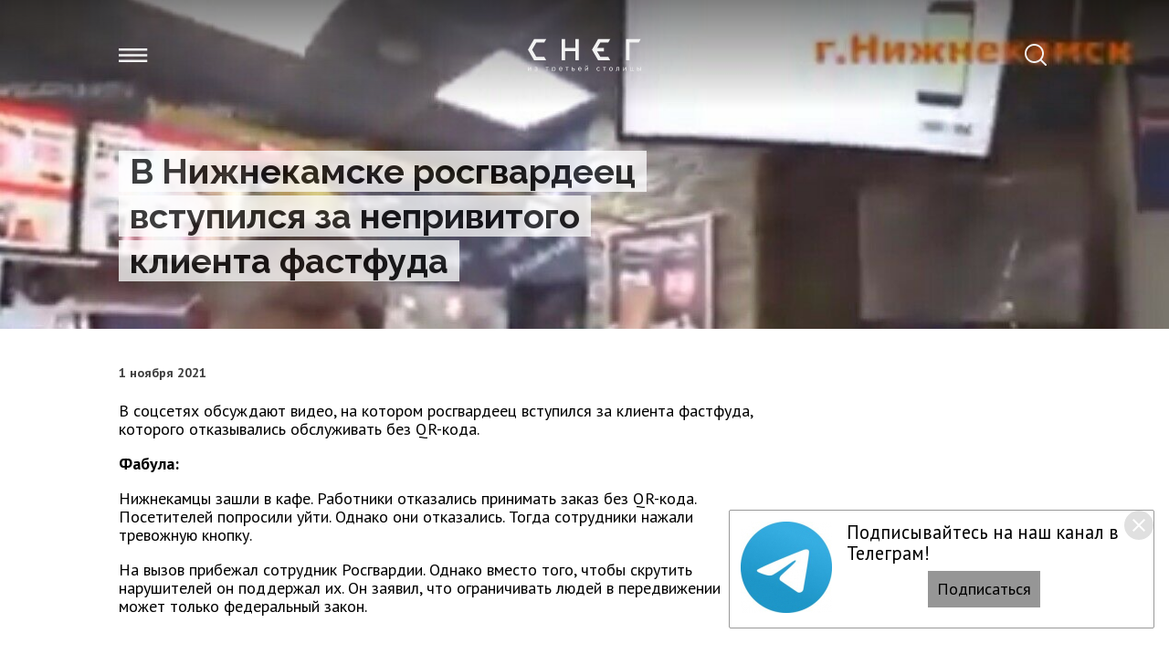

--- FILE ---
content_type: text/html; charset=UTF-8
request_url: https://sntat.ru/news/v-niznekamske-rosgvardeec-vstupilsya-za-neprivitogo-klienta-fastfuda-5833840
body_size: 7778
content:
<!DOCTYPE html>
<html lang="ru_RU" prefix="og: http://ogp.me/ns#">

  <head>

  <meta http-equiv="Content-Type" content="text/html; charset=utf-8"/>
  <meta name="viewport" content="width=device-width, initial-scale=1, maximum-scale=1, minimal-ui">
  <meta name="format-detection" content="telephone=no">
  <meta http-equiv="X-UA-Compatible" content="IE=edge">

  <title>В Нижнекамске росгвардеец вступился за непривитого клиента фастфуда</title>

  <meta name="description" content="">
  <meta name="keywords" content="">

  <link rel="icon" href="https://sntat.ru/favicon.ico" type="image/x-icon">

  <link rel="preconnect" href="https://fonts.googleapis.com">
          <link rel="preconnect" href="https://fonts.gstatic.com" crossorigin>
          <link href="https://fonts.googleapis.com/css2?family=PT+Sans:ital,wght@0,400;0,700;1,400;1,700&family=Raleway:ital,wght@0,700;1,700&display=swap" rel="stylesheet">

<link rel="stylesheet" href="/css/app.css?id=56877b34527124412213">

      <link rel="canonical" href="https://sntat.ru/news/v-niznekamske-rosgvardeec-vstupilsya-za-neprivitogo-klienta-fastfuda-5833840" />

  <!-- These parameters are set in the `tatamedia/settings` module in the `Analytical` section -->

<meta name="yandex-verification" content="1168bfef6427941d" />
<meta name="yandex-verification" content="f84e95c1844c3b2f" />



<script type="text/javascript">!function(){var t=document.createElement("script");t.type="text/javascript",t.async=!0,t.src="https://vk.com/js/api/openapi.js?167",t.onload=function(){VK.Retargeting.Init("VK-RTRG-468348-6PoLy"),VK.Retargeting.Hit()},document.head.appendChild(t)}();</script><noscript><img src="https://vk.com/rtrg?p=VK-RTRG-468348-6PoLy" style="position:fixed; left:-999px;" alt=""/></noscript>

<!-- Yandex.RTB -->
<script>window.yaContextCb=window.yaContextCb||[]</script>
<script src="https://yandex.ru/ads/system/context.js" async onload="window.ya_ads_loaded = true;"></script>


  
  
  

</head>

  <body class="s-page-bg">
  <header class="s-header s-header--page">
                <div class="s-container">
                    <div class="s-header-inner">
                        <button type="button" data-sider-show class="s-header__btn-sider"></button>
                        <a href="/"><div class="s-header__logo"></div></a>
                        <a href="https://sntat.ru/search" class="s-header__search"></a>
                    </div>
                </div>
            </header>


       <div class="s-sider" data-sider>
    <div class="s-container">
        <div class="s-sider__inner">
            <div class="s-sider__header">
                <button type="button" data-sider-hide class="s-sider__header-btn"></button>
            </div>
            <div class="s-sider__grid">
                <nav>

    
        <div>
            <a href="/news" target="_blank">
                Новости
            </a>
        </div>

    
        <div>
            <a href="/news/rubric/list/longs" target="_blank">
                Много букв
            </a>
        </div>

    
        <div>
            <a href="/news/rubric/list/shorts" target="_blank">
                Мало букв
            </a>
        </div>

    
        <div>
            <a href="/news/rubric/list/specproekty" target="_blank">
                Спецпроекты
            </a>
        </div>

    
</nav>
                <div class="s-layout-share">
                    Мы в соцсетях
                    <div class="s-layout-share-list">
    <a href="https://vk.com/snegtatar" class="s-layout-share-item s-layout-share-item-vk"></a>
    
    <a href="https://t.me/snegtatar" class="s-layout-share-item s-layout-share-item-telegram"></a>
</div>
                </div>
            </div>
            <div class="s-sider__body">

                <div class="push-top">

                </div>
                <div class="push-top">

                    <div>Настоящий ресурс может содержать материалы 16+</div>

                </div>
            </div>
        </div>
    </div>
</div>





  <main>
      
    <div class="s-page-image"
          style="background-image: url(https://sntat.ru/images/uploads/news/2021/11/1/fefd0df4c6bf37d9341f97367d9d40f3.jpg)"
        >
<div class="s-page-image__heading">
   <div class="s-container">
       <div class="s-page-image__heading-inner">
           <h1 class="s-page-heading">
               <span>В Нижнекамске росгвардеец вступился за непривитого клиента фастфуда</span>
           </h1>
       </div>
   </div>
</div>
</div>
<div class="s-container">
  <div class="s-page-grid">
    <div class="s-page-grid__body">
          
    <div class="s-page-author">
        <div class="flex justify-between font-weight-bold">
                        <a href="https://sntat.ru/news/date/list/2021-11-01%2014:24:00">1 ноября 2021</a>
        </div>
    </div>


    

    <div class="s-page-heading s-page-heading--content">
        В Нижнекамске росгвардеец вступился за непривитого клиента фастфуда
    </div>
    <div class="s-page-lead">
        
    </div>

    <div class="s-page-content">
                <p>В соцсетях обсуждают видео, на котором росгвардеец вступился за клиента фастфуда, которого отказывались обслуживать без QR-кода.</p>

<p><strong>Фабула:</strong></p>

<p>Нижнекамцы зашли в кафе. Работники отказались принимать заказ без QR-кода. Посетителей попросили уйти. Однако они отказались. Тогда сотрудники нажали тревожную кнопку.</p>

<p>На вызов прибежал сотрудник Росгвардии. Однако вместо того, чтобы скрутить нарушителей он поддержал их. Он заявил, что ограничивать людей в передвижении может только федеральный закон.</p>

<p style="margin:0cm 0cm 10pt"><iframe allow="accelerometer; autoplay; clipboard-write; encrypted-media; gyroscope; picture-in-picture" allowfullscreen="" frameborder="0" height="315" src="https://www.youtube.com/embed/62xUYr-1dRQ" title="YouTube video player" width="560"></iframe></p>

<p style="margin:0cm 0cm 10pt">Однако комментаторы посчитали видео постановочным.</p>

        

        

        

        
        
        

        

            <div class="s-panel">
        <div class="s-panel__heading">
            Оставляйте реакции
        </div>
        <div class="s-panel__note">Почему это важно?</div>
        <div class="flex push-sm-top">

            <form class="js_like inp-like-form" method="post" action="https://sntat.ru/interaction/like/add" data-id="news_x_5833840">
    <input type="hidden" name="_token" value="NLatKylNtNodKHzPzJk9vY1hzPb1Reh3fn4LsBom">
    <input type="hidden" name="name" value="[base64]">
    <input type="hidden" name="id" value="5833840">
    <input type="hidden" name="user_id" value="">

    <button type="button" data-like data-namespace="[base64]" data-id="5833840" class="s-btn-like s-btn-like--like ">
                    0
            </button>
</form>

            <form class="js_reaction inp-reaction-form" method="post" action="https://sntat.ru/interaction/reaction/add" data-id="news_x_5833840">
    <input type="hidden" name="_token" value="NLatKylNtNodKHzPzJk9vY1hzPb1Reh3fn4LsBom">
    <input type="hidden" name="name" value="[base64]">
    <input type="hidden" name="id" value="5833840">
    <input type="hidden" name="user_id" value="">
    <input type="hidden" name="type" value="funny">

    <button type="button" data-reaction data-namespace="[base64]" data-id="5833840" data-type="funny"
        class="s-reaction-btn s-reaction-btn--funny">

                    0
            </button>
</form>
            <form class="js_reaction inp-reaction-form" method="post" action="https://sntat.ru/interaction/reaction/add" data-id="news_x_5833840">
    <input type="hidden" name="_token" value="NLatKylNtNodKHzPzJk9vY1hzPb1Reh3fn4LsBom">
    <input type="hidden" name="name" value="[base64]">
    <input type="hidden" name="id" value="5833840">
    <input type="hidden" name="user_id" value="">
    <input type="hidden" name="type" value="cry">

    <button type="button" data-reaction data-namespace="[base64]" data-id="5833840" data-type="cry"
        class="s-reaction-btn s-reaction-btn--cry">

                    0
            </button>
</form>
            <form class="js_reaction inp-reaction-form" method="post" action="https://sntat.ru/interaction/reaction/add" data-id="news_x_5833840">
    <input type="hidden" name="_token" value="NLatKylNtNodKHzPzJk9vY1hzPb1Reh3fn4LsBom">
    <input type="hidden" name="name" value="[base64]">
    <input type="hidden" name="id" value="5833840">
    <input type="hidden" name="user_id" value="">
    <input type="hidden" name="type" value="angry">

    <button type="button" data-reaction data-namespace="[base64]" data-id="5833840" data-type="angry"
        class="s-reaction-btn s-reaction-btn--angry">

                    0
            </button>
</form>
    
            <form class="js_dislike inp-dislike-form" method="post" action="https://sntat.ru/interaction/dislike/add" data-id="news_x_5833840">
    <input type="hidden" name="_token" value="NLatKylNtNodKHzPzJk9vY1hzPb1Reh3fn4LsBom">
    <input type="hidden" name="name" value="[base64]">
    <input type="hidden" name="id" value="5833840">
    <input type="hidden" name="user_id" value="">

    <button type="button" data-dislike data-namespace="[base64]" data-id="5833840" class="s-btn-like s-btn-like--dislike ">
                    0
            </button>
</form>
        </div>
    </div>
    <div class="s-page-share">
    <div class="s-page-share__heading">
        Расскажите друзьям
    </div>
    <div class="s-page-share__btn">
        <a rel="noopener" title="Поделиться ВКонтакте"
           href="https://vk.com/share.php?url=https://sntat.ru/news/v-niznekamske-rosgvardeec-vstupilsya-za-neprivitogo-klienta-fastfuda-5833840&title=&description=&image=&noparse=true" target="_blank" class="s-btn s-btn--social s-btn--social-vk"></a>
    </div>
    
    
    <div class="s-page-share__btn">
        <a rel="noopener" title="Поделиться на Twitter"
           href="https://twitter.com/intent/tweet?text=&url=https://sntat.ru/news/v-niznekamske-rosgvardeec-vstupilsya-za-neprivitogo-klienta-fastfuda-5833840" target="_blank" class="s-btn s-btn--social s-btn--social-twitter"></a>
    </div>
    
</div>
        </div>
    </div>
    <div class="s-page-grid__media">
              <div class="page-grid__slot">

                      <div data-tm="container" class="adaptive-grid__item"
         one-col="1" one-order="100" one-visible="1"
         two-col="1" two-order="0" two-visible="1"
         three-col="3" three-order="0"
         three-visible="1"
         style="order: 1;">

        <div class="panel-group ">
            <div class="panel-group__title"></div>
            <div class="panel panel--overflow-visible">
                <div class="panel__body">

                    <div class="widget-any-content">
                        <div class="widget-any-content__body">

                            <div data-tm="body"
                                 data-tm-slider data-tm-slider-time=15
                                 class="widget-any-content__center">
                                                                    <div data-tm-slider-item class="tm-slider-item">
    <div class="tm-script">
        <!-- Yandex.RTB R-A-381836-20 -->
<div id="yandex_rtb_R-A-381836-20__1"></div>
<script>
window.yaContextCb.push(() => {
    Ya.Context.AdvManager.render({
        "blockId": "R-A-381836-20",
        "renderTo": "yandex_rtb_R-A-381836-20__1"
    })
})
</script>
    </div>
</div>
                                                                    <div data-tm-slider-item class="tm-slider-item">
    <div class="tm-script">
        <!-- Yandex.RTB R-A-381836-20 -->
<div id="yandex_rtb_R-A-381836-20__2"></div>
<script>
window.yaContextCb.push(() => {
    Ya.Context.AdvManager.render({
        "blockId": "R-A-381836-20",
        "renderTo": "yandex_rtb_R-A-381836-20__2"
    })
})
</script>
    </div>
</div>
                                                            </div>

                        </div>
                    </div>

                </div>
            </div>
        </div>

    </div>

          
        </div>
          </div>
  </div>
  <div data-tm="container" class="widget-any-content">
    <div class="widget-any-content__body">
        <div  data-tm-slider-time="15" data-tm="body" class="widget-any-content__center">
                            <div data-tm-slider-item class="tm-slider-item">
    <div class="tm-script">
        <!-- Yandex.RTB R-A-381836-21 -->
<div id="yandex_rtb_R-A-381836-21"></div>
<script>
window.yaContextCb.push(() => {
    Ya.Context.AdvManager.render({
        "blockId": "R-A-381836-21",
        "renderTo": "yandex_rtb_R-A-381836-21"
    })
})
</script>
    </div>
</div>
                    </div>

    </div>
</div>

    <br>

  <div class="s-page-grid s-page-grid--push">
    <div class="s-page-grid__body">
      <ul data-async-grid data-url="/api/v1/news/previous" data-offset="0" class="s-page-list-news"></ul>
      <div data-async-point></div>
    </div>
    <div class="s-page-grid__media">
          </div>
  </div>
</div>


  <div class="page-grid__footer">

    
    


  </div>

    
  </main>

  
  <footer class="s-footer">
    <div class="s-container">
        <div class="s-footer__logo"></div>
        <div class="s-footer__inner">
            <div class="s-footer__body">
                <div class="s-footer__grid">
                    <div class="s-footer__grid-item">

                    </div>
                    <div class="s-footer__grid-item">
                        <div class="s-layout-share">
                            Мы в соцсетях
                            <div class="s-layout-share-list">
    <a href="https://vk.com/snegtatar" class="s-layout-share-item s-layout-share-item-vk"></a>
    
    <a href="https://t.me/snegtatar" class="s-layout-share-item s-layout-share-item-telegram"></a>
</div>
                        </div>
                    </div>
                </div>
                <div class="push-top">

                </div>
                <div class="push-top">

                    <div>Настоящий ресурс может содержать материалы 16+</div>

                </div>
            </div>
            <div class="s-footer__nav">
                <nav>

    
        <div>
            <a href="/news" target="_blank">
                Новости
            </a>
        </div>

    
        <div>
            <a href="/news/rubric/list/longs" target="_blank">
                Много букв
            </a>
        </div>

    
        <div>
            <a href="/news/rubric/list/shorts" target="_blank">
                Мало букв
            </a>
        </div>

    
        <div>
            <a href="/news/rubric/list/specproekty" target="_blank">
                Спецпроекты
            </a>
        </div>

    
</nav>
            </div>
        </div>
    </div>
    <!-- These parameters are set in the `tatamedia/settings` module in the `Analytical` section -->

<!-- Yandex.Metrika counter -->
<script type="text/javascript" >
   (function(m,e,t,r,i,k,a){m[i]=m[i]||function(){(m[i].a=m[i].a||[]).push(arguments)};
   m[i].l=1*new Date();k=e.createElement(t),a=e.getElementsByTagName(t)[0],k.async=1,k.src=r,a.parentNode.insertBefore(k,a)})
   (window, document, "script", "https://mc.yandex.ru/metrika/tag.js", "ym");

   ym(25566257, "init", {
        clickmap:true,
        trackLinks:true,
        accurateTrackBounce:true,
        webvisor:true,
        trackHash:true,
        ecommerce:"dataLayer"
   });
</script>
<noscript><div><img src="https://mc.yandex.ru/watch/25566257" style="position:absolute; left:-9999px;" alt="" /></div></noscript>
<!-- /Yandex.Metrika counter -->



<!-- Yandex.Metrika counter -->
<script type="text/javascript" >
   (function(m,e,t,r,i,k,a){m[i]=m[i]||function(){(m[i].a=m[i].a||[]).push(arguments)};
   m[i].l=1*new Date();k=e.createElement(t),a=e.getElementsByTagName(t)[0],k.async=1,k.src=r,a.parentNode.insertBefore(k,a)})
   (window, document, "script", "https://mc.yandex.ru/metrika/tag.js", "ym");

   ym(47678041, "init", {
        clickmap:true,
        trackLinks:true,
        accurateTrackBounce:true,
        trackHash:true,
        ecommerce:"dataLayer"
   });
</script>
<noscript><div><img src="https://mc.yandex.ru/watch/47678041" style="position:absolute; left:-9999px;" alt="" /></div></noscript>
<!-- /Yandex.Metrika counter -->
<script type="text/javascript">
  (
    () => {
      const script = document.createElement("script");
      script.src = "https://cdn1.moe.video/p/cr.js";
      script.onload = () => {
        addContentRoll({
	width: '100%',
	placement: 10163,
	promo: true,
	advertCount: 30,
	slot: 'page',
	sound: 'onclick',
	fly:{
		mode: 'stick',
		width: 445,
		closeSecOffset: 10,
		position: 'bottom-right',
		indent:{
			left: 0,
			right: 0,
			top: 0,
			bottom: 0,
                },
		positionMobile: 'bottom',
            },
        });
      };
      document.body.append(script);
    }
  )()
</script>
<!--LiveInternet counter-->
	<script type="text/javascript">
	document.write("<a href='//www.liveinternet.ru/click' "+ 
	"target=_blank><img src='//counter.yadro.ru/hit?t52.6;r"+ 
	escape(document.referrer)+((typeof(screen)=="undefined")?"": 
	";s"+screen.width+"*"+screen.height+"*"+(screen.colorDepth? 
	screen.colorDepth:screen.pixelDepth))+";u"+escape(document.URL)+ 
	";"+Math.random()+ 
	"' alt='' title='LiveInternet: показано число просмотров и"+ 
	" посетителей за 24 часа' "+ 
	"border='0' width='88' height='31'><\/a>") 
	</script>
<!--/LiveInternet-->



<!--LiveInternet counter-->
	<script type="text/javascript">
	document.write("<a href='//www.liveinternet.ru/click;Tatar-Inform' "+
	"target=_blank><img src='//counter.yadro.ru/hit;Tatar-Inform?t45.4;r"+
	escape(document.referrer)+((typeof(screen)=="undefined")?"":
	";s"+screen.width+"*"+screen.height+"*"+(screen.colorDepth?
	screen.colorDepth:screen.pixelDepth))+";u"+escape(document.URL)+
	";h"+escape(document.title.substring(0,80))+";"+Math.random()+
	"' alt='' title='LiveInternet' "+
	"border='0' width='31' height='31'><\/a>")
	</script>
<!--/LiveInternet-->


</footer>





  <button class="s-scroll-top" id="scrollToTop">
    <svg width="50" height="50" viewBox="0 0 50 50" fill="none" xmlns="http://www.w3.org/2000/svg">
        <path d="M7.29175 24.5101L25.0001 8.18359L42.7084 24.5101" stroke="white" stroke-width="4" stroke-linecap="round" stroke-linejoin="round"/>
        <path d="M7.29175 40.8368L25.0001 24.5103L42.7084 40.8368" stroke="white" stroke-width="4" stroke-linecap="round" stroke-linejoin="round"/>
    </svg>
</button>

  <script src="/js/app.js?id=12a3ac825d2b4ed46f93"></script>

  <style>
#popupinfowrap .popup {
    position: fixed;
    z-index: 10000;
    right: 16px;
    bottom: 32px;
    margin-left: 16px;
    padding: 12px;
    padding-right: 36px;
    border-radius: 2px;
    visibility: hidden;
    opacity: 0;
    transition: opacity 1s;
    color: rgba(0,0,0,.87);
    background-color: #484a4c;
    border: solid #999 1px;
}
#popupinfowrap .popup__body {
    display: flex;
    flex-direction: column;
    align-items: center
}
#popupinfowrap .popup__header {
    margin-bottom: 8px
}
#popupinfowrap .popup__title {
    max-width: 300px;
    font-size: 1.125rem;
    color: #fff
}
#popupinfowrap .popup__image {
    float: left;
    padding-right: 16px
}
#popupinfowrap .popup__image--right {
    float: right;
    padding-left: 16px
}
#popupinfowrap .popup__image img {
    max-width: 100px;
    max-height: 100px
}
#popupinfowrap .popup__close {
    position: absolute;
    top: 0;
    right: 0;
    display: flex;
    align-items: center;
    justify-content: center;
    flex-shrink: 0;
    width: 32px;
    height: 32px;
    border-radius: 50%;
    background-color: rgba(0,0,0,.12)
}
#popupinfowrap .popup__body .btn {
    background-color: ##969696;
    padding: 10px;
    text-decoration: none;
}
#popupinfowrap .popup__close:hover {
    background-color: rgba(0,0,0,.12)
}
#popupinfowrap .popup__close svg .fill {
    fill: #fff
}
#popupinfowrap .popup.visible {
    visibility: visible;
    opacity: 1
}
@media  only screen and (max-width: 480px) {
    #popupinfowrap .popup__title {
        font-size:.875rem
    }
    #popupinfowrap .popup__image img {
        max-width: 60px;
        max-height: 60px
    }
}
</style>
<div id="popupinfowrap">
    <div id="popupinfo" class="popup"  style="background-color: #ffffff"          data-cookie=popupinfo11644217464>

                    <div class="popup__image ">
                <img src="https://sntat.ru/images/uploads/popupinfo/db8c8f7d4966959238f17d4c726c61e0.jpg">
            </div>
        
        <div class="popup__body">
            <div class="popup__header">
                <div class="popup__title"  style="color:#000000" >
                    Подписывайтесь на наш канал в Телеграм!
                </div>
                <button type="button" id="popupinfoClose" class="popup__close">
                    <svg xmlns="http://www.w3.org/2000/svg" width="24" height="24" viewBox="0 0 24 24">
                        <path class="fill" d="M19 6.41L17.59 5 12 10.59 6.41 5 5 6.41 10.59 12 5 17.59 6.41 19 12 13.41 17.59 19 19 17.59 13.41 12z"/>
                        <path d="M0 0h24v24H0z" fill="none"/>
                    </svg>
                </button>
            </div>

            <a target="_blank" href="https://t.me/snegtatar" id="popupinfoAccept" class="btn"
               style=" color: #000000 !important;                        background-color: #969696 ">
                 Подписаться             </a>
        </div>
    </div>
</div>
<script src="/vendor/popupinfo/popupinfo.js"></script>

  </body>
</html>







--- FILE ---
content_type: text/css
request_url: https://sntat.ru/css/app.css?id=56877b34527124412213
body_size: 7004
content:
/*! normalize.css v8.0.1 | MIT License | github.com/necolas/normalize.css */html{line-height:1.15;-webkit-text-size-adjust:100%}body{margin:0}main{display:block}h1{font-size:2em;margin:.67em 0}hr{box-sizing:content-box;height:0;overflow:visible}pre{font-family:monospace,monospace;font-size:1em}a{background-color:transparent}abbr[title]{border-bottom:none;text-decoration:underline;-webkit-text-decoration:underline dotted;text-decoration:underline dotted}b,strong{font-weight:bolder}code,kbd,samp{font-family:monospace,monospace;font-size:1em}small{font-size:80%}sub,sup{font-size:75%;line-height:0;position:relative;vertical-align:baseline}sub{bottom:-.25em}sup{top:-.5em}img{border-style:none}button,input,optgroup,select,textarea{font-family:inherit;font-size:100%;line-height:1.15;margin:0}button,input{overflow:visible}button,select{text-transform:none}[type=button],[type=reset],[type=submit],button{-webkit-appearance:button}[type=button]::-moz-focus-inner,[type=reset]::-moz-focus-inner,[type=submit]::-moz-focus-inner,button::-moz-focus-inner{border-style:none;padding:0}[type=button]:-moz-focusring,[type=reset]:-moz-focusring,[type=submit]:-moz-focusring,button:-moz-focusring{outline:1px dotted ButtonText}fieldset{padding:.35em .75em .625em}legend{box-sizing:border-box;color:inherit;display:table;max-width:100%;padding:0;white-space:normal}progress{vertical-align:baseline}textarea{overflow:auto}[type=checkbox],[type=radio]{box-sizing:border-box;padding:0}[type=number]::-webkit-inner-spin-button,[type=number]::-webkit-outer-spin-button{height:auto}[type=search]{-webkit-appearance:textfield;outline-offset:-2px}[type=search]::-webkit-search-decoration{-webkit-appearance:none}::-webkit-file-upload-button{-webkit-appearance:button;font:inherit}details{display:block}summary{display:list-item}[hidden],template{display:none}.push-xs{margin:5px!important}.push-xs-ends{margin-top:5px!important;margin-bottom:5px!important}.push-xs-sides{margin-right:5px!important;margin-left:5px!important}.push-xs-top{margin-top:5px!important}.push-xs-right{margin-right:5px!important}.push-xs-bottom{margin-bottom:5px!important}.push-xs-left{margin-left:5px!important}.push-sm{margin:10px!important}.push-sm-ends{margin-top:10px!important;margin-bottom:10px!important}.push-sm-sides{margin-right:10px!important;margin-left:10px!important}.push-sm-top{margin-top:10px!important}.push-sm-right{margin-right:10px!important}.push-sm-bottom{margin-bottom:10px!important}.push-sm-left{margin-left:10px!important}.push{margin:20px!important}.push-ends{margin-top:20px!important;margin-bottom:20px!important}.push-sides{margin-right:20px!important;margin-left:20px!important}.push-top{margin-top:20px!important}.push-right{margin-right:20px!important}.push-bottom{margin-bottom:20px!important}.push-left{margin-left:20px!important}.push-md{margin:30px!important}.push-md-ends{margin-top:30px!important;margin-bottom:30px!important}.push-md-sides{margin-right:30px!important;margin-left:30px!important}.push-md-top{margin-top:30px!important}.push-md-right{margin-right:30px!important}.push-md-bottom{margin-bottom:30px!important}.push-md-left{margin-left:30px!important}.push-lg{margin:50px!important}.push-lg-ends{margin-top:50px!important;margin-bottom:50px!important}.push-lg-sides{margin-right:50px!important;margin-left:50px!important}.push-lg-top{margin-top:50px!important}.push-lg-right{margin-right:50px!important}.push-lg-bottom{margin-bottom:50px!important}.push-lg-left{margin-left:50px!important}body{-webkit-font-smoothing:antialiased;text-rendering:optimizeLegibility;-moz-osx-font-smoothing:grayscale;-webkit-overflow-scrolling:touch}html{box-sizing:border-box}*,:after,:before{box-sizing:inherit}*{outline:none}input[type=text]{-webkit-appearance:none;-moz-appearance:none;appearance:none;line-height:normal}button{padding:0;border:none;font:inherit;color:inherit;background-color:transparent;cursor:pointer}svg{display:block}.line-height-text{line-height:1.5}.font-size-large{font-size:20px}.font-size-small{font-size:14px}.font-weight-bold{font-weight:700}.color-gray-light{color:#bdbdbd}.relative{position:relative}.block{display:block}.flex{display:flex}.flex-auto{flex:auto}.flex-none{flex:none}.items-start{align-items:flex-start}.items-center{align-items:center}.items-end{align-items:flex-end}.justify-end{justify-content:flex-end}.justify-between{justify-content:space-between}html{font-family:PT Sans,sans-serif;font-size:18px;scroll-behavior:smooth}@media only screen and (max-width:767px){html{font-size:16px}}body{min-height:100vh;background-color:#f2f2f2}.s-btn{min-height:42px;padding-right:16px;padding-left:16px;border:1px solid #ccc;border-radius:4px;vertical-align:middle;text-decoration:none;font-size:14px;font-weight:700;color:#4582ff}.s-btn[disabled]{pointer-events:none}.s-btn:not([hidden]){display:inline-flex;align-items:center;justify-content:center}.s-btn--full-width{width:100%}.s-btn--send{padding-right:40px;padding-left:40px;border-color:transparent;color:#fff;background-color:#4582ff}.s-btn--send[disabled]{border-color:#ccc;color:#4582ff;background-color:#fff}.s-btn--tag{padding-right:24px;padding-left:24px;font-size:18px;font-weight:400;color:#3e3e3e}.s-btn--social{min-height:42px;width:42px;border-color:#4582ff;background-position:50%;background-repeat:no-repeat}.s-btn--social-vk{background-image:url(/images/icons/vk.svg)}.s-btn--social-odnoklassniki{background-image:url(/images/icons/odnoklassniki.svg)}.s-btn--social-facebook{background-image:url(/images/icons/facebook.svg)}.s-btn--social-twitter{background-image:url(/images/icons/twitter.svg)}.s-btn-like.s-btn-like--comment{display:inline-block;vertical-align:middle;min-height:unset;height:unset;width:unset;padding-left:22px;background-size:15px 13px;background-position:0;background-repeat:no-repeat}.s-btn-like--dislike{background-image:url(/images/icons/dislike.svg)}.s-btn-like--dislike.s-btn-like--comment{background-image:url(/images/icons/comment-dislike.svg);color:#e5576c;margin-left:30px}.s-btn-like--like{background-image:url(/images/icons/like.svg)}.s-btn-like--like.s-btn-like--comment{background-image:url(/images/icons/comment-like.svg);color:#4582ff}.s-link{text-decoration:none;color:#4582ff}.s-link:hover{text-decoration:underline}.s-link--small{font-size:14px}.s-reply{display:inline-flex;height:20px;padding-left:22px;vertical-align:middle;line-height:1;background-position:0;background-image:url(/images/icons/arrow-review.svg)}.s-btn-like,.s-reaction-btn,.s-reply{align-items:flex-end;background-repeat:no-repeat}.s-btn-like,.s-reaction-btn{display:flex;justify-content:center;width:58px;height:76px;color:#000;background-size:contain;background-position:top}.s-reaction-btn--like{background-image:url(/images/icons/reaction-like.svg)}.s-reaction-btn--funny{background-image:url(/images/icons/reaction-laugh.svg)}.s-reaction-btn--eye{background-image:url(/images/icons/reaction-astonished.svg)}.s-reaction-btn--cry{background-image:url(/images/icons/reaction-cry.svg)}.s-reaction-btn--angry{background-image:url(/images/icons/reaction-angry.svg)}.s-reaction-btn--dislike{background-image:url(/images/icons/reaction-dislike.svg)}.s-container{max-width:1080px;margin-right:auto;margin-left:auto;padding-right:30px;padding-left:30px}@media only screen and (max-width:767px){.s-container{padding-right:10px;padding-left:10px}}.s-main-bg{background-size:contain;background-repeat:no-repeat;background-image:url(/images/icons/bg.jpg)}.s-header--page{position:relative;z-index:1;margin-bottom:-120px;background:linear-gradient(180deg,rgba(0,0,0,.5),transparent 100%)}@media only screen and (max-width:767px){.s-header--page{margin-bottom:0;background:none}}.s-header-inner{display:flex;justify-content:space-between;align-items:center;height:120px}.s-header__btn-sider{flex:none;width:32px;height:32px;background-position:50%;background-repeat:no-repeat;background-image:url(/images/icons/burger-b.svg)}.s-header--main .s-header__btn-sider,.s-header--page .s-header__btn-sider{background-image:url(/images/icons/burger.svg)}@media only screen and (max-width:767px){.s-header--page .s-header__btn-sider{background-image:url(/images/icons/burger-b.svg)}}.s-header__logo{width:124px;height:36px;background-size:cover;background-repeat:no-repeat;background-image:url(/images/icons/logo-b.svg)}.s-header--main .s-header__logo,.s-header--page .s-header__logo{background-image:url(/images/icons/logo.svg)}@media only screen and (max-width:767px){.s-header--page .s-header__logo{background-image:url(/images/icons/logo-b.svg)}}.s-header__search{flex:none;width:32px;height:32px;background-position:50%;background-repeat:no-repeat;background-image:url(/images/icons/search-b.svg)}.s-header--main .s-header__search,.s-header--page .s-header__search{background-image:url(/images/icons/search.svg)}@media only screen and (max-width:767px){.s-header--page .s-header__search{background-image:url(/images/icons/search-b.svg)}}.s-sider{position:fixed;top:0;right:0;bottom:0;left:0;z-index:9;overflow-y:auto;opacity:1;transform:translateX(-100%);transition:transform .5s}@media only screen and (max-width:767px){.s-sider{background-color:#fff}}.s-sider.active{transform:translateX(0)}.s-sider__inner{margin-right:10vw;min-height:100vh;background-color:#fff}@media only screen and (max-width:767px){.s-sider__inner{margin-right:0}}.s-sider__inner:before{content:"";position:absolute;top:0;bottom:0;width:30vw;transform:translateX(-30vw);background-color:#fff}.s-sider__header{display:flex;align-items:center;height:120px}.s-sider__header-btn{width:32px;height:32px;background-position:50%;background-repeat:no-repeat;background-image:url(/images/icons/close.svg)}.s-sider__grid{display:grid;grid-template-columns:1fr 1fr;grid-gap:10px}.s-sider nav div{font-size:22px;font-weight:700}.s-sider nav div:not(:first-child){margin-top:25px}.s-sider nav a{text-decoration:none;color:#3e3e3e}.s-sider__body{margin-top:60px;padding-right:20px;font-size:20px;line-height:1.5}@media only screen and (max-width:767px){.s-sider__body{padding-right:0;font-size:16px;line-height:normal}}.s-layout-share{font-size:20px;font-weight:700}.s-layout-share-list{display:flex;margin-top:16px}.s-layout-share-item{width:30px;height:30px;border:1px solid #3e3e3e;border-radius:4px;background-position:50%;background-repeat:no-repeat}.s-layout-share-item-vk{background-image:url(/images/icons/vk-black.svg)}.s-layout-share-item-odnoklassniki{background-image:url(/images/icons/odnoklassniki-black.svg)}.s-layout-share-item-facebook{background-image:url(/images/icons/facebook-black.svg)}.s-layout-share-item-twitter{background-image:url(/images/icons/twitter-black.svg)}.s-layout-share-item-instagram{background-image:url(/images/icons/social-media.svg);background-position:-201.5px -1.5px}.s-layout-share-item-telegram{background-image:url(/images/icons/social-media.svg);background-position:-161.5px -1.5px}.s-layout-share-item:not(:first-child){margin-left:10px}.s-footer{margin-top:50px;padding:45px 0;background-color:#fff}@media only screen and (max-width:767px){.s-footer{padding:35px 0}}.s-footer__inner{display:flex;margin-top:25px}.s-footer__body{flex:auto;font-size:20px;line-height:1.5}@media only screen and (max-width:767px){.s-footer__body{font-size:16px;line-height:normal}}.s-footer__nav{flex:none;min-width:200px;margin-left:20px}@media only screen and (max-width:767px){.s-footer__nav{display:none}}.s-footer__nav nav div{font-size:20px;font-weight:700}.s-footer__nav nav div:not(:first-child){margin-top:20px}.s-footer__nav nav a{text-decoration:none;color:#3e3e3e}.s-footer__logo{width:124px;height:25px;background-size:cover;background-repeat:no-repeat;background-image:url(/images/icons/logo-footer.svg)}.s-footer__grid{display:flex}.s-footer__grid-item{flex:auto;width:50%}@media only screen and (max-width:999px){.s-footer__grid-item{width:auto}}.s-footer__grid-item:last-child{margin-left:20px}@media only screen and (max-width:767px){.s-footer__grid-item:last-child{display:none}}.s-scroll-top{position:fixed;right:50px;bottom:50px;display:none;width:50px;height:50px;border-radius:4px;background-color:rgba(47,46,60,.2)}@media only screen and (max-width:999px){.s-scroll-top{right:30px}}@media only screen and (max-width:767px){.s-scroll-top{right:10px}}.s-scroll-top.show{display:block}.s-main-grid{display:grid;grid-template-columns:repeat(3,1fr);grid-gap:25px}@media only screen and (max-width:767px){.s-main-grid{grid-template-columns:1fr}}.s-main-grid__item{position:relative;min-height:388px;border-radius:5px}@media only screen and (max-width:999px){.s-main-grid__item{min-height:275px}}.s-main-grid__item--primary{grid-column:span 2;min-height:670px}@media only screen and (max-width:999px){.s-main-grid__item--primary{min-height:485px}}@media only screen and (max-width:767px){.s-main-grid__item--primary{grid-column:span 1;min-height:355px}}.s-main-grid__item-inner{height:100%}.s-page-bg{background-color:#fff}.s-page-image{display:flex;flex-direction:column;height:360px;background-size:cover;background-position:top;background-repeat:no-repeat;background-color:#bdbdbd}@media only screen and (max-width:999px){.s-page-image{height:300px}}@media only screen and (max-width:767px){.s-page-image{height:auto;background:none!important}}.s-page-image__heading{margin-top:auto;padding-bottom:50px}@media only screen and (max-width:767px){.s-page-image__heading{display:none}}.s-page-image__heading-inner{max-width:620px}.s-page-heading{margin:0}.s-page-heading span{padding:0 12px;opacity:.75;line-height:1.3em;font-size:38px;font-weight:700;font-family:Raleway,sans-serif;-webkit-box-decoration-break:clone;box-decoration-break:clone;background-color:#fff}.s-page-heading--content{display:none;margin-top:40px;font-size:22px}@media only screen and (max-width:767px){.s-page-heading--content{display:block}}.s-panel{margin-top:40px;padding:20px 28px;border-radius:10px;background-color:#f6f6f6}.s-panel__heading{font-size:20px;font-weight:700;font-family:PT Sans,sans-serif;color:#474747}.s-panel__note{margin-top:5px;font-size:14px;color:#bdbdbd}.s-page-grid{display:flex;margin-top:40px}@media only screen and (max-width:999px){.s-page-grid{margin-top:30px}}@media only screen and (max-width:767px){.s-page-grid{margin-top:0}}.s-page-grid--push{margin-top:60px}@media only screen and (max-width:767px){.s-page-grid--push{margin-top:50px}}.s-page-grid__body{flex:auto}.s-page-grid__media{flex:none;width:250px;margin-left:60px}@media only screen and (max-width:999px){.s-page-grid__media{display:none}}.s-page-author{font-size:14px}.s-page-author a{text-decoration:none;color:#3e3e3e}.s-page-author a:hover{text-decoration:underline}.s-page-lead{margin-top:24px;line-height:1.5;font-size:20px;font-weight:700;font-style:italic}@media only screen and (max-width:767px){.s-page-lead{font-size:16px;font-weight:400}}.s-page-content{margin-top:24px}.s-page-content img{max-width:100%;height:auto}.s-page-content figure.image{margin:0;padding-top:40px}@media only screen and (max-width:767px){.s-page-content figure.image{padding-top:30px}}.s-page-content figure.image figcaption{margin-top:10px;font-style:italic;color:#bdbdbd}.s-page-content blockquote{font-style:italic;border-left:3px solid #d2d2d2;padding-left:12px}.s-page-video{text-align:center;padding-top:10px}.s-page-video iframe{max-width:100%!important}.s-page-photo{padding-top:40px}@media only screen and (max-width:767px){.s-page-photo{padding-top:30px}}.s-page-photo img{max-width:100%!important}.s-page-photo__title{margin-top:10px;font-style:italic;color:#bdbdbd}.s-page-tags{margin-top:50px;margin-left:-10px}@media only screen and (max-width:767px){.s-page-tags{margin-top:30px}}.s-page-tags__item{display:inline-block;vertical-align:top;padding-top:10px;padding-left:10px}.s-page-share{margin-top:60px;margin-left:-15px}@media only screen and (max-width:767px){.s-page-share{margin-top:40px}}.s-page-share__heading{padding-bottom:20px;padding-left:15px;font-size:20px;font-weight:700;color:#474747}@media only screen and (max-width:767px){.s-page-share__heading{font-size:18px}}.s-page-share__btn{display:inline-block;vertical-align:top;padding-left:15px}.s-page-media{position:-webkit-sticky;position:sticky;top:10px;max-width:250px}.s-page-comments{margin-top:60px}@media only screen and (max-width:767px){.s-page-comments{margin-top:40px}}.s-page-comments__heading{font-size:20px}@media only screen and (max-width:767px){.s-page-comments__heading{font-size:18px}}.s-page-comments__list{margin-top:0;margin-bottom:0;padding-left:0;list-style:none}.s-page-comments__list .s-page-comments__list{margin-left:30px}.s-page-comments__list-item{margin-top:25px}.s-page-comments__controls{display:grid;grid-template-columns:repeat(2,1fr);grid-column-gap:20px;align-items:flex-end}@media only screen and (max-width:767px){.s-page-comments__controls{grid-template-columns:1fr}}.s-page-comments__controls-btn{margin-top:25px}.s-page-comments__controls-btn+.s-page-comments__controls-btn{margin-top:20px}.s-page-comment-item{font-size:14px}.s-page-comment-item__media{display:flex;align-items:center}.s-page-comment-item__media-object{flex:none;width:30px;height:30px;border-radius:50%;background-size:cover;background-position:50%;background-image:url(/images/icons/avatar.svg)}.s-page-comment-item__media-object img{width:inherit;height:inherit;border-radius:inherit}.s-page-comment-item__media-name{padding-left:10px}.s-page-comment-item__media-likes{flex:none;padding-left:30px}.s-page-comment-item__media-likes form{display:inline-block;vertical-align:top}.s-page-comment-item__body{margin-top:10px}.s-page-comment-item__controls{display:flex;align-items:flex-end;margin-top:5px}.s-page-comment-form{margin-top:30px;font-size:14px}.s-page-comment-form__textarea{padding:10px;width:100%;border:1px solid #ccc;border-radius:4px;resize:vertical}.s-page-comment-form__textarea.placeholder{color:#c4c4c4}.s-page-comment-form__textarea:-moz-placeholder,.s-page-comment-form__textarea::-moz-placeholder{opacity:1;color:#c4c4c4}.s-page-comment-form__textarea::-webkit-input-placeholder{color:#c4c4c4}.s-page-comment-form__textarea:-ms-input-placeholder{color:#c4c4c4}.s-page-comment-form__grid{display:flex;margin-top:10px}.s-page-comment-form__input{flex:auto;padding:10px;border:1px solid #ccc;border-radius:4px}.s-page-comment-form__input.placeholder{color:#c4c4c4}.s-page-comment-form__input:-moz-placeholder,.s-page-comment-form__input::-moz-placeholder{opacity:1;color:#c4c4c4}.s-page-comment-form__input::-webkit-input-placeholder{color:#c4c4c4}.s-page-comment-form__input:-ms-input-placeholder{color:#c4c4c4}.s-page-comment-form__btn{flex:none;margin-left:10px}.s-page-comment-waiting{margin-bottom:10px;padding:12px 10px;border-radius:4px;line-height:1.5;color:#c4c4c4;background-color:#f6f6f6}.s-page-comment-waiting+.s-page-comment-waiting{margin-top:10px}.s-page-media-panel{margin-top:60px;padding:10px 25px 15px;border-radius:10px;background-color:hsla(0,0%,76.9%,.15)}@media only screen and (max-width:999px){.s-page-media-panel{padding:5px 15px}}@media only screen and (max-width:767px){.s-page-media-panel{margin-top:30px;padding-right:0}}.s-page-media-panel__label{width:66px;height:38px;border-radius:5px;background-size:90%;background-position:50%;background-repeat:no-repeat;background-image:url(/images/icons/smi2.svg);background-color:#fff}@media only screen and (max-width:999px){.s-page-media-panel__label{width:44px;height:22px}}.s-page-media-panel__body{margin-top:10px;margin-left:-20px;padding-bottom:15px;white-space:nowrap}@media only screen and (max-width:999px){.s-page-media-panel__body{margin-top:5px;margin-left:-15px}}@media only screen and (max-width:767px){.s-page-media-panel__body{overflow-y:hidden;overflow-x:auto}}.s-page-media-panel__item{position:relative;display:inline-block;width:25%;padding-left:20px;vertical-align:top}@media only screen and (max-width:999px){.s-page-media-panel__item{padding-left:15px}}@media only screen and (max-width:767px){.s-page-media-panel__item{min-width:calc(25% - 3.75px);width:180px}.s-page-media-panel__item:last-child{margin-right:15px}}.s-page-media-panel__item-object{height:190px;background-size:cover;background-position:50%;background-color:#bdbdbd}@media only screen and (max-width:999px){.s-page-media-panel__item-object{height:110px}}.s-page-media-panel__item-object img{width:100%;height:100%;-o-object-fit:cover;object-fit:cover;-o-object-position:center;object-position:center}.s-page-media-panel__item-heading{margin-top:15px;line-height:1.25;font-weight:700;white-space:normal}@media only screen and (max-width:999px){.s-page-media-panel__item-heading{margin-top:10px;font-size:12px}}.s-smi2{margin-top:60px;padding:10px 25px 15px;border-radius:10px;background-color:hsla(0,0%,76.9%,.15)}@media only screen and (max-width:999px){.s-smi2{padding:5px 15px}}@media only screen and (max-width:767px){.s-smi2{margin-top:30px;padding-right:0}}.s-smi2>div>div{margin:0}.s-smi2>div>div>div:first-child{margin:0;height:auto}.s-smi2>div>div>div:first-child a{display:block;margin:0}.s-smi2>div>div>div:first-child img{width:66px;height:38px;padding:0 4px;border-radius:5px;background-color:#fff}@media only screen and (max-width:999px){.s-smi2>div>div>div:first-child img{height:22px;width:44px}}.s-smi2>div>div>div:last-child{height:236px}@media only screen and (max-width:999px){.s-smi2>div>div>div:last-child{height:180px;padding:5px 0 15px}}.s-smi2>div>div>div:last-child div{box-shadow:none!important}.s-smi2>div>div>div:last-child>div:first-child>div>div{width:228px;margin-right:20px}@media only screen and (max-width:999px){.s-smi2>div>div>div:last-child>div:first-child>div>div{width:188px;margin-right:15px}}.s-smi2>div>div>div:last-child>div:first-child>div>div>div{background-color:transparent;box-shadow:none;border-radius:0}.s-smi2>div>div>div:last-child>div:first-child>div>div>div a>div:first-child{margin-bottom:10px}.s-smi2>div>div>div:last-child>div:first-child>div>div>div a>div:last-child{margin:0;padding:0;line-height:1.15;font-size:18px;color:#3e3e3e;height:auto;font-family:PT Sans,sans-serif}@media only screen and (max-width:999px){.s-smi2>div>div>div:last-child>div:first-child>div>div>div a>div:last-child{font-size:12px}}.s-page-list-news{margin-top:0;margin-bottom:0;padding-left:0;list-style:none}.s-page-list-news__item:not(:first-child){margin-top:60px}@media only screen and (max-width:767px){.s-page-list-news__item:not(:first-child){margin-top:40px}}.s-page-news-item__author{font-size:14px}.s-page-news-item__author a,.s-page-news-item__heading{text-decoration:none;color:#3e3e3e}.s-page-news-item__heading{display:block;margin-top:30px;font-size:38px;font-family:Raleway,sans-serif}@media only screen and (max-width:767px){.s-page-news-item__heading{margin-top:20px;font-size:22px}}.s-page-news-item__media{position:relative;margin-top:25px;padding-top:55%;background-color:#bdbdbd}@media only screen and (max-width:767px){.s-page-news-item__media{margin-top:20px}}.s-page-news-item__media img{position:absolute;top:0;left:0;width:100%;height:100%;-o-object-fit:cover;object-fit:cover;-o-object-position:center;object-position:center}.s-page-news-item__link{margin-top:30px}@media only screen and (max-width:767px){.s-page-news-item__link{margin-top:20px;font-size:16px}}.s-main-widget{position:relative;display:flex;flex-direction:column;height:100%;padding:20px;border-radius:5px;background-color:hsla(0,0%,100%,.85)}.s-main-widget__object{position:relative;height:300px;margin:-20px -20px 15px}@media only screen and (max-width:999px){.s-main-widget__object{height:150px}}@media only screen and (max-width:767px){.s-main-widget__object{height:165px}}.s-main-widget__object img{width:100%;height:100%;border-radius:5px;-o-object-fit:cover;object-fit:cover;-o-object-position:center;object-position:center}.s-main-widget__heading{line-height:1.3em;font-size:20px;font-weight:700;font-family:Raleway,sans-serif;text-decoration:none;color:#3e3e3e}.s-main-widget__heading:before{content:"";position:absolute;top:0;right:0;bottom:0;left:0}@media only screen and (max-width:999px){.s-main-widget__heading{font-size:16px}}.s-main-widget__lead{margin-top:5px;line-height:1.3em;font-size:20px}@media only screen and (max-width:999px){.s-main-widget__lead{display:none}}.s-main-widget__author{display:flex;align-items:center;margin-top:15px;text-decoration:none}.s-main-widget__author-photo{flex:none;width:50px;height:50px;border-radius:50%;background-color:#bdbdbd}.s-main-widget__author-photo img{width:100%;height:100%;border-radius:inherit;-o-object-fit:cover;object-fit:cover;-o-object-position:center;object-position:center}.s-main-widget__author-name{padding-left:10px;font-style:italic;color:#3e3e3e}.s-main-widget__details{display:flex;justify-content:space-between;margin-top:auto;padding-top:15px;font-size:12px}.s-main-widget__details-rubric{position:relative;z-index:1;font-weight:700;text-decoration:none;color:#4582ff}.s-main-widget__details-date{text-decoration:none;color:rgba(71,71,71,.24)}.s-widget-video-icon{position:absolute;top:20px;left:20px;width:40px;height:40px;background-position:50%;background-repeat:no-repeat;background-image:url(/images/icons/play.svg)}.s-main-widget-primary .s-widget-video-icon{top:40px;left:40px}@media only screen and (max-width:999px){.s-main-widget-primary .s-widget-video-icon{top:20px;left:20px}}.s-main-widget-primary{position:relative;height:100%;border-radius:5px;background-position:50%;background-size:cover}.s-main-widget-primary__gradient{display:flex;flex-direction:column;align-items:flex-start;justify-content:flex-end;height:100%;padding:40px;border-radius:5px;background:linear-gradient(180deg,transparent,rgba(0,0,0,.59))}@media only screen and (max-width:999px){.s-main-widget-primary__gradient{padding:20px 20px 40px}}.s-main-widget-primary__rubric{position:relative;z-index:1;display:flex;align-items:center;height:25px;padding:0 10px;font-size:12px;font-weight:700;text-decoration:none;background-color:#4582ff;color:#fff}.s-main-widget-primary__heading{margin-top:5px;text-decoration:none;color:#3e3e3e}.s-main-widget-primary__heading:before{content:"";position:absolute;top:0;right:0;bottom:0;left:0}.s-main-widget-primary__heading span{padding:0 12px;opacity:.75;line-height:1.3em;font-size:38px;font-weight:700;font-family:Raleway,sans-serif;-webkit-box-decoration-break:clone;box-decoration-break:clone;background-color:#fff}@media only screen and (max-width:999px){.s-main-widget-primary__heading span{font-size:18px}}.s-main-widget-primary__lead{margin-top:10px;font-size:20px;color:#fff}@media only screen and (max-width:999px){.s-main-widget-primary__lead{display:none}}.s-rubric-heading{font-size:38px;font-weight:700;font-family:Raleway,sans-serif}@media only screen and (max-width:767px){.s-rubric-heading{font-size:22px}}.s-rubric-grid{display:flex;margin-top:30px}.s-rubric-grid__body{flex:auto}.s-rubric-grid__media{position:relative;flex:none;margin-left:25px}@media only screen and (max-width:999px){.s-rubric-grid__media{display:none}}.s-rubric-list__item:not(:first-child){margin-top:25px}.s-rubric-item{display:flex;position:relative;min-height:200px;border-radius:5px;background-color:#fff}@media only screen and (max-width:767px){.s-rubric-item{flex-direction:column-reverse;min-height:290px}}.s-rubric-item__body{display:flex;flex-direction:column;flex:auto;padding:20px 15px}@media only screen and (max-width:767px){.s-rubric-item__body{padding:15px 20px}}.s-rubric-item__object{position:relative;flex:none}.s-rubric-item__object img{width:280px;height:100%;border-radius:5px;-o-object-fit:cover;object-fit:cover;-o-object-position:center;object-position:center}@media only screen and (max-width:767px){.s-rubric-item__object img{width:100%;height:165px}}.s-rubric-item__heading{line-height:1.3em;font-size:20px;font-weight:700;font-family:Raleway,sans-serif;text-decoration:none;color:#3e3e3e}.s-rubric-item__heading:before{content:"";position:absolute;z-index:1;top:0;right:0;bottom:0;left:0}@media only screen and (max-width:767px){.s-rubric-item__heading{font-size:16px}}.s-rubric-item__lead{margin-top:5px;font-size:20px}@media only screen and (max-width:767px){.s-rubric-item__lead{display:none}}.s-rubric-item__details{display:flex;align-items:center;margin-top:auto;padding-top:10px;font-size:12px}@media only screen and (max-width:767px){.s-rubric-item__details{justify-content:flex-end}}.s-rubric-item__details-date{text-decoration:none;color:rgba(71,71,71,.24)}.embed-video{width:100%;margin-top:10px}.embed-video__placeholder{position:relative;padding-top:56.25%;background-color:d2d2d2;cursor:pointer;background-size:cover;background-position:50%;background-repeat:no-repeat}.embed-video__placeholder iframe,.embed-video__placeholder video{display:block;position:absolute;z-index:1;left:0;top:0;bottom:0;right:0;width:100%;height:100%}.embed-video__placeholder.active{background:none;background-color:none}.embed-video__placeholder.active .embed-video__placeholder-icon{display:none}.embed-video__placeholder-icon{position:absolute;left:0;bottom:0}.embed-video__caption{padding-top:14px;padding-bottom:14px;border-bottom:1px solid #d2d2d2;color:#aeaeae}@media only screen and (max-width:767px){.embed-video__caption{padding-top:8px;padding-bottom:8px;font-size:16px}}.search-group{display:flex;align-items:center;position:relative;margin-right:24px}.search-group__toggle.active .search-group__close-icon{display:block}.search-group__toggle.active .search-group__open-icon{display:none}.search-group.active .search-group__form-wrap{visibility:visible;opacity:1;transform:translateY(5px)}.search-group__form-wrap{visibility:hidden;opacity:0;position:absolute;right:0;top:100%;box-shadow:0 4px 10px rgba(0,0,0,.15);transform:translateY(-20px);transition:all .5s ease}.search-group__form{display:flex;width:100%;align-items:center;padding:5px 10px;background:#f7f7f5;border-radius:6px}.search-group__close-icon{display:none}.search-group__input{display:block;flex-shrink:0;width:100%;border:none;background:none}@media only screen and (max-width:767px){.search-group{margin-right:0;width:100%;margin-bottom:16px}.search-group__input{width:calc(100% - 30px)}.search-group__form-wrap{width:100%;visibility:visible!important;opacity:1!important;position:static;transform:none}.search-group__toggle{display:none}}

--- FILE ---
content_type: image/svg+xml
request_url: https://sntat.ru/images/icons/reaction-laugh.svg
body_size: 1845
content:
<svg width="60" height="58" viewBox="0 0 60 58" fill="none" xmlns="http://www.w3.org/2000/svg">
<path d="M45 43.5C53.2843 35.4919 53.2843 22.5081 45 14.5C36.7157 6.49187 23.2843 6.49187 15 14.5C6.71573 22.5081 6.71573 35.4919 15 43.5C23.2843 51.5081 36.7157 51.5081 45 43.5Z" fill="#FFD24A"/>
<path d="M15.7539 30.7984C16.161 34.1318 17.821 37.2045 20.4182 39.4323C23.0155 41.6601 26.3689 42.8879 29.8413 42.8822C33.3124 42.8775 36.6608 41.6402 39.25 39.4054C41.8393 37.1707 43.4889 34.0942 43.8854 30.7607L15.7539 30.7984Z" fill="#1B095E"/>
<path d="M29.8423 42.8826C32.1632 42.881 34.4479 42.3268 36.4946 41.269C38.5414 40.2113 40.287 38.6825 41.5774 36.8177C38.4339 35.1458 34.3132 34.151 29.7991 34.1844C25.2849 34.2178 21.255 35.2544 18.1504 36.9431C19.4514 38.7788 21.1966 40.2795 23.2343 41.3146C25.2719 42.3498 27.5404 42.888 29.8423 42.8826Z" fill="#E5576C"/>
<path d="M18.9449 27.8387C18.7754 27.8394 18.6091 27.7949 18.4641 27.7101C18.3192 27.6253 18.2013 27.5035 18.1233 27.358C18.0673 27.2542 18.0332 27.1406 18.0229 27.0238C18.0125 26.9071 18.0263 26.7896 18.0633 26.678C18.1003 26.5665 18.1598 26.4631 18.2384 26.3739C18.317 26.2847 18.4131 26.2115 18.5211 26.1584L22.1532 24.3444L18.5211 22.5346C18.4135 22.4811 18.3178 22.4076 18.2395 22.3184C18.1613 22.2292 18.102 22.1259 18.065 22.0145C18.0281 21.9031 18.0142 21.7857 18.0242 21.6691C18.0342 21.5525 18.0679 21.439 18.1233 21.335C18.1786 21.2309 18.2546 21.1384 18.3469 21.0627C18.4393 20.9871 18.5461 20.9298 18.6614 20.8941C18.7766 20.8583 18.898 20.8449 19.0186 20.8546C19.1392 20.8643 19.2567 20.8968 19.3643 20.9504L24.5833 23.5544C24.7342 23.6285 24.8609 23.7415 24.9494 23.881C25.038 24.0204 25.0848 24.1808 25.0848 24.3444C25.0842 24.5084 25.0371 24.6691 24.9487 24.8091C24.8602 24.9491 24.7339 25.0631 24.5833 25.1386L19.3643 27.7384C19.2346 27.8034 19.0909 27.8377 18.9449 27.8387Z" fill="#1B095E"/>
<path d="M40.6994 27.8387C40.549 27.8391 40.4008 27.8047 40.267 27.7384L35.048 25.1344C34.8982 25.0594 34.7727 24.946 34.685 24.8067C34.5973 24.6674 34.5509 24.5075 34.5508 24.3444C34.5515 24.1809 34.5981 24.0207 34.6857 23.8808C34.7733 23.741 34.8985 23.6267 35.048 23.5503L40.2713 20.9504C40.3789 20.8968 40.4964 20.8643 40.617 20.8546C40.7376 20.8449 40.859 20.8583 40.9743 20.8941C41.0895 20.9298 41.1964 20.9871 41.2887 21.0627C41.381 21.1384 41.457 21.2309 41.5123 21.335C41.5677 21.439 41.6014 21.5525 41.6114 21.6691C41.6214 21.7857 41.6075 21.9031 41.5706 22.0145C41.5336 22.1259 41.4744 22.2292 41.3961 22.3184C41.3178 22.4076 41.2221 22.4811 41.1145 22.5346L37.4824 24.3444L41.1145 26.1584C41.3312 26.2672 41.4943 26.4546 41.5681 26.6795C41.6419 26.9045 41.6202 27.1485 41.508 27.358C41.4314 27.5019 41.3156 27.6227 41.1731 27.7074C41.0305 27.7922 40.8667 27.8376 40.6994 27.8387Z" fill="#1B095E"/>
<g opacity="0.2">
<path opacity="0.2" d="M30.4942 47.7685C25.8205 47.7606 21.3046 46.1336 17.7656 43.1827C14.2267 40.2318 11.8991 36.1524 11.2051 31.6846C10.4506 26.7366 11.7565 21.7012 14.8366 17.6825C17.9166 13.6638 22.5195 10.9897 27.6361 10.2464C27.9552 10.2021 28.2795 10.2812 28.5386 10.4667C28.7977 10.6522 28.9706 10.929 29.0197 11.237C29.0668 11.5457 28.9854 11.8598 28.7933 12.1105C28.6012 12.3613 28.3141 12.5281 27.9949 12.5746C23.5165 13.2238 19.4874 15.5641 16.792 19.0818C14.0966 22.5995 12.955 27.0073 13.6179 31.3377C14.2885 35.6668 16.7084 39.5619 20.3466 42.1682C23.9847 44.7745 28.5439 45.8792 33.0237 45.2397C33.3428 45.1953 33.6672 45.2745 33.9262 45.46C34.1853 45.6455 34.3582 45.9223 34.4073 46.2303C34.4312 46.3832 34.4237 46.5392 34.3851 46.6893C34.3464 46.8394 34.2776 46.9806 34.1823 47.1049C34.0871 47.2291 33.9675 47.334 33.8302 47.4135C33.693 47.4929 33.5408 47.5454 33.3826 47.5679C32.4261 47.7027 31.4607 47.7697 30.4942 47.7685Z" fill="white"/>
</g>
</svg>


--- FILE ---
content_type: image/svg+xml
request_url: https://sntat.ru/images/icons/vk-black.svg
body_size: 1006
content:
<svg width="20" height="12" viewBox="0 0 20 12" fill="none" xmlns="http://www.w3.org/2000/svg">
<path d="M17.1914 7.10083C17.9164 7.81369 18.715 8.45527 19.3349 9.25978C19.482 9.45327 19.6291 9.63658 19.7552 9.85044C20.1755 10.5633 19.9233 11.0216 19.0617 11.0725C18.4523 11.1132 17.8324 11.0521 17.2229 11.1336C15.836 11.3067 14.8168 10.7772 13.9972 9.73842C13.7135 9.3718 13.3668 9.05611 13.0095 8.7506C12.5787 8.39416 12.211 8.496 11.9483 8.98482C11.7592 9.34125 11.7066 9.72824 11.6856 10.1152C11.6436 10.9197 11.4755 11.0318 10.6244 11.0929C7.65083 11.2762 5.48634 9.97264 3.79467 7.73222C2.30264 5.73621 1.12583 3.57725 0.106623 1.33683C-0.135043 0.807274 0.0330722 0.562864 0.621478 0.532313C1.51459 0.501761 2.40771 0.501761 3.30083 0.491578C3.76315 0.491578 4.08887 0.695252 4.26749 1.12297C4.80336 2.39594 5.46532 3.61799 6.32692 4.71783C6.57909 5.04371 6.83126 5.52235 7.33561 5.38996C7.81894 5.25757 7.7559 4.7382 7.81894 4.35122C7.93452 3.57725 7.88199 2.7931 7.80844 2.01914C7.7559 1.44885 7.51423 1.00076 6.8838 0.868375C6.56858 0.797089 6.61061 0.664701 6.78923 0.491578C7.06242 0.216616 7.40916 0.114779 7.78742 0.0740436C8.73308 -0.0176102 9.67873 -0.0277933 10.6244 0.0638604C11.465 0.14533 11.7066 0.430474 11.7171 1.26554C11.7276 1.77473 11.7171 2.28392 11.7171 2.7931C11.7276 2.7931 11.7066 2.7931 11.7171 2.7931C11.7171 3.38376 11.6751 3.9846 11.6961 4.57526C11.7066 4.90114 11.7487 5.25757 12.1269 5.37978C12.4631 5.4918 12.6733 5.19647 12.8624 4.98261C13.8501 3.8624 14.5751 2.57925 15.1215 1.21462C15.3211 0.705436 15.6048 0.501761 16.1722 0.522129C17.1494 0.55268 18.1371 0.501761 19.1142 0.491578C19.9443 0.481394 20.186 0.797089 19.8603 1.53032C19.3664 2.65053 18.5679 3.58744 17.8218 4.54471C17.5697 4.87059 17.307 5.18628 17.0758 5.52235C16.561 6.22503 16.5925 6.51017 17.1914 7.10083Z" fill="#3E3E3E"/>
</svg>


--- FILE ---
content_type: image/svg+xml
request_url: https://sntat.ru/images/icons/logo.svg
body_size: 2488
content:
<svg width="125" height="38" viewBox="0 0 125 38" fill="none" xmlns="http://www.w3.org/2000/svg">
<path d="M37.1758 0.876953H40.9993V10.4986H52.4814V0.876953H56.3049V24.1224H52.4814V14.1285H40.9993V24.1108H37.1758V0.876953Z" fill="#F2F2F2"/>
<path d="M122.41 4.54178H112.229V24.1108H108.371V0.876953H124.513L122.41 4.54178Z" fill="#F2F2F2"/>
<path d="M9.23807 20.377L4.69404 12.4889L9.23807 4.61247H18.024L20.1972 0.866211H6.80916L0.103516 12.4889L6.80916 24.1117H20.1972L18.0356 20.377H9.23807Z" fill="#F2F2F2"/>
<path d="M79.908 20.376L75.364 12.488L79.908 4.6115H88.7172L90.8788 0.865234H77.4791L70.7734 12.488L77.4791 24.1223H90.8788L88.7404 20.376H79.908Z" fill="#F2F2F2"/>
<path d="M83.9519 10.6729H74.2363V14.3028H83.9519V10.6729Z" fill="#F2F2F2"/>
<path d="M0 35.8526H0.625086L2.8209 32.7987H2.83693V35.8526H3.48605V31.7442H2.86898L0.665155 34.8656H0.649127V31.7442H0V35.8526Z" fill="#F2F2F2"/>
<path d="M9.05504 35.9033C10.1289 35.9033 10.7219 35.4224 10.7219 34.7137C10.7219 34.1316 10.3132 33.8026 9.86444 33.693V33.6845C10.2812 33.5327 10.5216 33.1699 10.5216 32.7397C10.5216 32.0816 9.94458 31.6936 9.03099 31.6936C8.38187 31.6936 7.86096 31.9045 7.5965 32.0648L7.84493 32.6216C8.15748 32.436 8.56619 32.3094 9.03901 32.3094C9.53587 32.3094 9.87245 32.4781 9.87245 32.9084C9.87245 33.288 9.608 33.4905 9.09511 33.4905H8.31776V34.0388H9.19929C9.73622 34.0388 10.0568 34.2329 10.0568 34.6294C10.0568 35.0596 9.67211 35.2959 9.05504 35.2959C8.51009 35.2959 8.02124 35.1271 7.66061 34.8572L7.46027 35.473C7.77281 35.6839 8.29371 35.9033 9.05504 35.9033Z" fill="#F2F2F2"/>
<path d="M20.8571 35.8526H21.5062V32.3516H22.8125V31.7442H19.5508V32.3516H20.8571V35.8526Z" fill="#F2F2F2"/>
<path d="M26.6672 37.523H27.3164V35.144H27.3244C27.6129 35.6164 28.0937 35.9033 28.7108 35.9033C29.7847 35.9033 30.6101 35.0765 30.6101 33.8279C30.6101 32.6131 29.8167 31.6936 28.7108 31.6936C28.1178 31.6936 27.6209 31.9804 27.3244 32.4697H27.3164V31.7442H26.6672V37.523ZM28.6226 35.279C27.8773 35.279 27.2843 34.6969 27.2843 33.8279C27.2843 32.9843 27.8212 32.3179 28.6146 32.3179C29.3519 32.3179 29.9529 32.9168 29.9529 33.8279C29.9529 34.6547 29.408 35.279 28.6226 35.279Z" fill="#F2F2F2"/>
<path d="M38.1052 33.7267C38.1052 32.5541 37.3759 31.6936 36.31 31.6936C35.1961 31.6936 34.3867 32.5625 34.3867 33.8026C34.3867 35.0596 35.2041 35.9033 36.3581 35.9033C37.1435 35.9033 37.6323 35.5911 37.9689 35.1356L37.5121 34.7306C37.2717 35.0428 36.9031 35.279 36.3822 35.279C35.6449 35.279 35.132 34.7728 35.0438 34.0051H38.0891C38.0891 33.9545 38.1052 33.8364 38.1052 33.7267ZM36.302 32.3179C36.9431 32.3179 37.3599 32.7734 37.456 33.4483H35.0599C35.1801 32.7481 35.6769 32.3179 36.302 32.3179Z" fill="#F2F2F2"/>
<path d="M42.8825 35.8526H43.5316V32.3516H44.8379V31.7442H41.5763V32.3516H42.8825V35.8526Z" fill="#F2F2F2"/>
<path d="M48.6927 35.8526H50.2313C51.3453 35.8526 51.786 35.3043 51.786 34.486C51.786 33.6592 51.3773 33.1193 50.2874 33.1193H49.3418V31.7442H48.6927V35.8526ZM49.3418 35.2621V33.693H50.2634C50.8404 33.693 51.1209 33.9629 51.1209 34.4944C51.1209 34.9921 50.8324 35.2621 50.2394 35.2621H49.3418Z" fill="#F2F2F2"/>
<path d="M59.1758 33.7267C59.1758 32.5541 58.4465 31.6936 57.3807 31.6936C56.2668 31.6936 55.4574 32.5625 55.4574 33.8026C55.4574 35.0596 56.2748 35.9033 57.4288 35.9033C58.2141 35.9033 58.703 35.5911 59.0396 35.1356L58.5828 34.7306C58.3424 35.0428 57.9737 35.279 57.4528 35.279C56.7155 35.279 56.2027 34.7728 56.1145 34.0051H59.1598C59.1598 33.9545 59.1758 33.8364 59.1758 33.7267ZM57.3727 32.3179C58.0138 32.3179 58.4305 32.7734 58.5267 33.4483H56.1305C56.2507 32.7481 56.7476 32.3179 57.3727 32.3179Z" fill="#F2F2F2"/>
<path d="M64.9599 31.179C65.569 31.179 66.1139 30.8753 66.2341 30.0569L65.6571 29.9473C65.6331 30.3269 65.4327 30.7318 64.9599 30.7318C64.4951 30.7318 64.2948 30.3269 64.2627 29.9473L63.6857 30.0569C63.8059 30.8753 64.3509 31.179 64.9599 31.179ZM63.1728 35.8526H63.7979L65.9937 32.7987H66.0098V35.8526H66.6589V31.7442H66.0418L63.838 34.8656H63.8219V31.7442H63.1728V35.8526Z" fill="#F2F2F2"/>
<path d="M77.8493 35.9033C78.6106 35.9033 79.1315 35.5996 79.4601 35.1862L79.0113 34.7559C78.7709 35.0681 78.3622 35.279 77.8974 35.279C77.104 35.279 76.5671 34.68 76.5671 33.8026C76.5671 32.9337 77.104 32.3179 77.9054 32.3179C78.3702 32.3179 78.7549 32.5372 79.0033 32.8409L79.4441 32.4275C79.0594 31.9467 78.4584 31.6936 77.8734 31.6936C76.7113 31.6936 75.9019 32.5625 75.9019 33.8026C75.9019 35.0512 76.7113 35.9033 77.8493 35.9033Z" fill="#F2F2F2"/>
<path d="M84.2803 35.8526H84.9295V32.3516H86.2357V31.7442H82.9741V32.3516H84.2803V35.8526Z" fill="#F2F2F2"/>
<path d="M91.7285 35.9033C92.8825 35.9033 93.74 35.0512 93.74 33.8026C93.74 32.5541 92.8825 31.6936 91.7285 31.6936C90.5184 31.6936 89.709 32.6216 89.709 33.8026C89.709 34.9837 90.5184 35.9033 91.7285 35.9033ZM91.7285 35.279C90.9191 35.279 90.3742 34.621 90.3742 33.8026C90.3742 32.9843 90.9111 32.3179 91.7285 32.3179C92.4818 32.3179 93.0749 32.9253 93.0749 33.8026C93.0749 34.68 92.4738 35.279 91.7285 35.279Z" fill="#F2F2F2"/>
<path d="M98.1202 31.7442C98.1042 32.4444 98.0801 33.3808 98.016 34.022C97.9279 34.8319 97.6714 35.2537 97.2707 35.2537C97.1906 35.2537 97.1345 35.2452 97.0864 35.2368L97.0383 35.8273C97.1185 35.8611 97.2467 35.8864 97.3829 35.8864C98.0801 35.8864 98.4808 35.3633 98.6251 34.2413C98.6892 33.7014 98.7212 33.0265 98.7533 32.3516H100.132V35.8526H100.781V31.7442H98.1202Z" fill="#F2F2F2"/>
<path d="M105.048 35.8526H105.673L107.869 32.7987H107.885V35.8526H108.534V31.7442H107.917L105.713 34.8656H105.697V31.7442H105.048V35.8526Z" fill="#F2F2F2"/>
<path d="M116.724 35.2452H116.01V31.7442H115.361V35.2452H113.446V31.7442H112.797V35.8526H116.131L116.171 36.9831H116.724V35.2452Z" fill="#F2F2F2"/>
<path d="M120.6 35.8526H122.067C123.181 35.8526 123.614 35.3043 123.614 34.486C123.614 33.6508 123.213 33.1109 122.123 33.1109H121.249V31.7442H120.6V35.8526ZM124.351 35.8526H125V31.7442H124.351V35.8526ZM121.249 35.2621V33.693H122.099C122.668 33.693 122.956 33.9545 122.956 34.4944C122.956 34.9921 122.668 35.2621 122.067 35.2621H121.249Z" fill="#F2F2F2"/>
</svg>


--- FILE ---
content_type: image/svg+xml
request_url: https://sntat.ru/images/icons/like.svg
body_size: 1380
content:
<svg xmlns="http://www.w3.org/2000/svg" width="58" height="58" viewBox="0 0 58 58" fill="none">
    <path
        d="M43.5 43.5C51.5081 35.4919 51.5081 22.5081 43.5 14.5C35.4919 6.49187 22.5081 6.49188 14.5 14.5C6.49187 22.5081 6.49187 35.4919 14.5 43.5C22.5081 51.5081 35.4919 51.5081 43.5 43.5Z"
        fill="#4582FF" />
    <g opacity="0.05">
        <path opacity="0.05"
            d="M29.2935 47.7696C24.7732 47.7656 20.4043 46.1403 16.9805 43.1889C13.5568 40.2376 11.3052 36.156 10.6349 31.6858C10.2621 29.2357 10.3795 26.7361 10.98 24.3318C11.5806 21.9275 12.6524 19.6663 14.1333 17.6792C15.6034 15.6828 17.455 13.9979 19.5809 12.7222C21.7068 11.4465 24.0648 10.6054 26.5181 10.2476C26.671 10.2245 26.827 10.2318 26.977 10.2691C27.1271 10.3064 27.2684 10.373 27.3926 10.465C27.5169 10.5571 27.6218 10.6728 27.7012 10.8054C27.7807 10.9381 27.8332 11.0852 27.8556 11.2382C27.8787 11.3911 27.8714 11.547 27.8341 11.6971C27.7968 11.8472 27.7302 11.9884 27.6381 12.1127C27.5461 12.237 27.4304 12.3418 27.2977 12.4213C27.1651 12.5008 27.018 12.5532 26.865 12.5757C22.5363 13.226 18.6423 15.5665 16.0369 19.084C13.4315 22.6014 12.3276 27.0086 12.9672 31.3388C13.6164 35.6708 15.9583 39.568 19.4787 42.1746C22.999 44.7811 27.41 45.884 31.7428 45.2408C31.8954 45.2183 32.051 45.2261 32.2006 45.2637C32.3502 45.3013 32.4909 45.368 32.6147 45.46C32.7385 45.552 32.843 45.6675 32.9222 45.7998C33.0013 45.9322 33.0537 46.0789 33.0762 46.2315C33.0993 46.3844 33.092 46.5403 33.0547 46.6904C33.0173 46.8405 32.9508 46.9817 32.8587 47.106C32.7667 47.2303 32.651 47.3351 32.5183 47.4146C32.3856 47.494 32.2386 47.5465 32.0856 47.569C31.161 47.7039 30.2278 47.771 29.2935 47.7696Z"
            fill="white" />
    </g>
    <path d="M23.9303 26.4648H16.7285V37.4577H23.9303V26.4648Z" fill="#F6F6F7" />
    <path
        d="M40.4541 27.6853C40.8959 27.3785 41.2024 26.9131 41.3098 26.3861C41.4173 25.859 41.3173 25.3108 41.0309 24.8555L33.3024 23.9987L33.3986 23.2254C33.6499 21.1816 33.482 19.1081 32.9053 17.1313C32.8412 16.9139 32.7084 16.7231 32.5269 16.5875C32.3453 16.4519 32.1246 16.3787 31.898 16.3789C31.6354 16.378 31.3821 16.476 31.1885 16.6533C30.9949 16.8307 30.8751 17.0744 30.853 17.3361C30.7181 19.2161 30.1838 21.0458 29.2856 22.703C28.2976 24.5284 26.8945 26.0961 25.1894 27.2798L24.9512 27.447V36.5172H39.3046L39.4885 36.2288C39.6753 35.9324 39.7926 35.5975 39.8316 35.2494C39.8707 34.9012 39.8306 34.5488 39.7142 34.2183L39.5847 33.8505L39.8563 33.5286C40.1393 33.1903 40.3206 32.7785 40.3791 32.3413C40.4375 31.9041 40.3708 31.4592 40.1866 31.0584L40.0235 30.7115L40.2827 30.3938C40.592 30.0175 40.775 29.5534 40.8058 29.0672C40.8365 28.5811 40.7135 28.0976 40.4541 27.6853Z"
        fill="#F6F6F7" />
</svg>


--- FILE ---
content_type: image/svg+xml
request_url: https://sntat.ru/images/icons/twitter.svg
body_size: 945
content:
<svg width="29" height="24" viewBox="0 0 29 24" fill="none" xmlns="http://www.w3.org/2000/svg">
<path fill-rule="evenodd" clip-rule="evenodd" d="M26.0143 8.45708C26.1106 7.09703 26.2712 5.86063 27.6362 5.05696C28.1501 4.74786 28.5356 4.20693 28.8086 3.496C28.4598 3.56077 28.1344 3.66592 27.8109 3.77043C27.2854 3.94022 26.7652 4.10832 26.1588 4.09875C26.2357 4.02203 26.3125 3.94616 26.389 3.87071C27.1749 3.095 27.916 2.36362 28.1502 1.20865C28.0534 1.2523 27.9579 1.29554 27.8635 1.33827C26.9555 1.7495 26.1499 2.11432 25.2916 2.35233C24.7777 2.49142 24.4083 2.4296 23.9908 2.07413C21.8549 0.219523 17.9525 0.420439 16.0575 2.47596C14.8852 3.75874 14.3071 5.1806 14.4516 6.84975C14.4998 7.51432 14.291 7.62251 13.6486 7.54523C11.8018 7.32886 10.0353 6.88066 8.36515 6.09245C6.3738 5.14969 4.59124 3.9442 3.16196 2.30596C2.72837 1.79594 2.50352 1.85776 2.26263 2.46051C1.84509 3.51145 1.73268 4.57786 1.92539 5.70608C2.16628 7.06612 3.00137 8.0707 3.90069 9.05983L3.8525 9.10619C3.33861 9.18347 2.88897 8.99801 2.43932 8.81256L2.4393 8.81255C2.37506 8.79709 2.31081 8.76618 2.24658 8.73527C1.81298 8.54981 1.71662 8.67345 1.7648 9.07528C1.90933 10.3581 2.37505 11.5017 3.30648 12.4754C3.99703 13.2018 4.86423 13.6654 5.85991 14.0827C5.29783 14.3764 4.84818 14.33 4.39852 14.2527C3.83645 14.1446 3.78827 14.33 3.99704 14.7782C4.86424 16.6019 6.32563 17.6838 8.34909 18.0856C8.3915 18.0978 8.43839 18.0993 8.48651 18.1008C8.62059 18.105 8.7642 18.1095 8.84692 18.3483C6.47015 20.002 3.77222 20.6202 0.833374 20.4966C1.01003 20.6975 1.18667 20.8211 1.36332 20.9139C4.41457 22.5985 7.70672 23.2321 11.1755 22.9539C19.1088 22.3048 25.4201 16.1383 26.0143 8.45708Z" fill="#4582FF"/>
</svg>


--- FILE ---
content_type: image/svg+xml
request_url: https://sntat.ru/images/icons/social-media.svg
body_size: 4723
content:
<svg width="232" height="30" viewBox="0 0 232 30" fill="none" xmlns="http://www.w3.org/2000/svg">
<rect x="120.5" y="0.5" width="30" height="30" rx="3.5" stroke="#3E3E3E"/>
<path fill-rule="evenodd" clip-rule="evenodd" d="M142.901 12.4693C142.97 11.4978 143.084 10.6147 144.054 10.0407C144.419 9.81987 144.694 9.43349 144.888 8.92568C144.64 8.97194 144.408 9.04705 144.178 9.1217C143.805 9.24298 143.435 9.36305 143.004 9.35621C143.059 9.30141 143.113 9.24722 143.167 9.19333C143.726 8.63925 144.253 8.11684 144.42 7.29186C144.351 7.32303 144.283 7.35392 144.216 7.38444C143.57 7.67818 142.998 7.93877 142.387 8.10877C142.022 8.20812 141.759 8.16396 141.463 7.91006C139.944 6.58534 137.17 6.72885 135.823 8.19708C134.989 9.11335 134.578 10.129 134.681 11.3212C134.715 11.7959 134.567 11.8732 134.11 11.818C132.797 11.6634 131.542 11.3433 130.354 10.7803C128.939 10.1069 127.671 9.24582 126.655 8.07565C126.347 7.71135 126.187 7.75551 126.016 8.18604C125.719 8.93672 125.639 9.69843 125.776 10.5043C125.948 11.4758 126.541 12.1933 127.181 12.8998L127.146 12.933C126.781 12.9882 126.461 12.8557 126.142 12.7232L126.142 12.7232C126.096 12.7122 126.05 12.6901 126.005 12.668C125.696 12.5355 125.628 12.6239 125.662 12.9109C125.765 13.8271 126.096 14.6441 126.758 15.3395C127.249 15.8584 127.866 16.1896 128.573 16.4876C128.174 16.6974 127.854 16.6643 127.534 16.6091C127.135 16.5318 127.101 16.6643 127.249 16.9844C127.866 18.287 128.904 19.0598 130.343 19.3468C130.373 19.3556 130.406 19.3566 130.441 19.3577C130.536 19.3607 130.638 19.3639 130.697 19.5345C129.007 20.7157 127.089 21.1573 125 21.069C125.126 21.2125 125.251 21.3008 125.377 21.367C127.546 22.5703 129.886 23.0229 132.352 22.8242C137.992 22.3606 142.479 17.9559 142.901 12.4693Z" fill="#3E3E3E"/>
<rect x="40.5" y="0.5" width="30" height="30" rx="3.5" stroke="#3E3E3E"/>
<path fill-rule="evenodd" clip-rule="evenodd" d="M49.7581 10.1295C49.7581 7.27229 52.1015 5.00004 55.0599 5.00004C58.0414 4.98879 60.4196 7.27229 60.4312 10.1407C60.4196 12.9754 58.0646 15.2701 55.1179 15.2814C52.1479 15.2926 49.7581 12.9979 49.7581 10.1295ZM60.176 18.1161C59.2363 18.7348 58.1922 19.0947 57.0901 19.3647C57.7107 19.9934 58.3017 20.5934 58.8926 21.1933C59.0418 21.3448 59.191 21.4962 59.3407 21.6482C59.4493 21.7576 59.5643 21.8639 59.6798 21.9706C59.8728 22.149 60.067 22.3285 60.234 22.5256C60.7677 23.133 60.7213 23.9317 60.1644 24.4604C59.6191 24.9778 58.7607 25.0116 58.169 24.4829C57.2293 23.6505 56.3128 22.7843 55.4195 21.9069C55.0831 21.5807 54.8974 21.6144 54.5958 21.9294C53.8185 22.7618 53.0296 23.583 52.2176 24.3816C51.5331 25.0566 50.5006 25.0003 49.9437 24.2804C49.5029 23.6955 49.5725 22.9868 50.1525 22.3906C50.2891 22.2508 50.4257 22.1108 50.5623 21.9706C51.2616 21.2534 51.9635 20.5335 52.6816 19.8371C53.0296 19.4997 53.018 19.3647 52.5192 19.2522C51.6027 19.0385 50.721 18.6785 49.9205 18.1836C49.0272 17.6324 48.7604 16.8337 49.2244 16.1025C49.6885 15.3601 50.5354 15.2701 51.4519 15.7763C53.8301 17.0924 56.2316 17.1149 58.5982 15.7426C59.4219 15.2701 60.2688 15.3714 60.7445 16.0463C61.2317 16.755 61.0113 17.5649 60.176 18.1161ZM57.2762 10.1518C57.2994 8.99317 56.3365 8.04828 55.13 8.02578C53.9119 8.00328 52.9142 8.90318 52.8794 10.0506C52.8446 11.2542 53.7959 12.2216 55.0256 12.2441C56.2553 12.2666 57.2646 11.3329 57.2762 10.1518Z" fill="#3E3E3E"/>
<rect x="0.5" y="0.5" width="30" height="30" rx="3.5" stroke="#3E3E3E"/>
<path d="M22.1914 16.1008C22.9164 16.8137 23.715 17.4553 24.3349 18.2598C24.482 18.4533 24.6291 18.6366 24.7552 18.8504C25.1755 19.5633 24.9233 20.0216 24.0617 20.0725C23.4523 20.1132 22.8324 20.0521 22.2229 20.1336C20.836 20.3067 19.8168 19.7772 18.9972 18.7384C18.7135 18.3718 18.3668 18.0561 18.0095 17.7506C17.5787 17.3942 17.211 17.496 16.9483 17.9848C16.7592 18.3413 16.7066 18.7282 16.6856 19.1152C16.6436 19.9197 16.4755 20.0318 15.6244 20.0929C12.6508 20.2762 10.4863 18.9726 8.79467 16.7322C7.30264 14.7362 6.12583 12.5773 5.10662 10.3368C4.86496 9.80727 5.03307 9.56286 5.62148 9.53231C6.51459 9.50176 7.40771 9.50176 8.30083 9.49158C8.76315 9.49158 9.08887 9.69525 9.26749 10.123C9.80336 11.3959 10.4653 12.618 11.3269 13.7178C11.5791 14.0437 11.8313 14.5223 12.3356 14.39C12.8189 14.2576 12.7559 13.7382 12.8189 13.3512C12.9345 12.5773 12.882 11.7931 12.8084 11.0191C12.7559 10.4488 12.5142 10.0008 11.8838 9.86838C11.5686 9.79709 11.6106 9.6647 11.7892 9.49158C12.0624 9.21662 12.4092 9.11478 12.7874 9.07404C13.7331 8.98239 14.6787 8.97221 15.6244 9.06386C16.465 9.14533 16.7066 9.43047 16.7171 10.2655C16.7276 10.7747 16.7171 11.2839 16.7171 11.7931C16.7276 11.7931 16.7066 11.7931 16.7171 11.7931C16.7171 12.3838 16.6751 12.9846 16.6961 13.5753C16.7066 13.9011 16.7487 14.2576 17.1269 14.3798C17.4631 14.4918 17.6733 14.1965 17.8624 13.9826C18.8501 12.8624 19.5751 11.5792 20.1215 10.2146C20.3211 9.70544 20.6048 9.50176 21.1722 9.52213C22.1494 9.55268 23.1371 9.50176 24.1142 9.49158C24.9443 9.48139 25.186 9.79709 24.8603 10.5303C24.3664 11.6505 23.5679 12.5874 22.8218 13.5447C22.5697 13.8706 22.307 14.1863 22.0758 14.5223C21.561 15.225 21.5925 15.5102 22.1914 16.1008Z" fill="#3E3E3E"/>
<rect x="80.5" y="0.5" width="30" height="30" rx="3.5" stroke="#3E3E3E"/>
<path d="M100.746 7.85174C100.757 8.22466 100.617 8.33767 100.243 8.32637C99.6011 8.31507 98.9587 8.32637 98.3164 8.37157C97.4871 8.43938 97.0667 8.82361 97.0083 9.62596C96.9499 10.3944 96.9966 11.1742 96.9732 11.9426C96.9616 12.3043 97.2185 12.259 97.4521 12.259C98.3631 12.259 99.2857 12.2703 100.197 12.259C100.5 12.259 100.617 12.3382 100.57 12.6546C100.43 13.5699 100.302 14.4853 100.208 15.4007C100.162 15.7962 99.9865 15.8866 99.6128 15.8753C98.912 15.8527 98.2113 15.8866 97.5105 15.864C97.1134 15.8527 96.9732 15.9544 96.9732 16.3612C96.9849 16.7003 96.9849 17.0393 96.9849 17.3783C96.9966 18.3954 96.9849 19.4125 96.9849 20.4295C96.9849 21.7856 96.9732 23.1417 96.9966 24.4978C96.9966 24.8481 96.8798 24.9498 96.5294 24.9498C95.5951 24.9272 94.6608 24.9159 93.7264 24.9498C93.2709 24.9611 93.1308 24.8368 93.1425 24.3848C93.1658 21.7517 93.1425 19.1186 93.1658 16.4742C93.1658 15.9544 93.014 15.8301 92.5118 15.864C91.811 15.9092 91.1103 15.864 90.4095 15.8753C90.1175 15.8753 89.989 15.7962 90.0007 15.4911C90.0124 14.5531 90.0124 13.6038 90.0007 12.6659C90.0007 12.3721 90.0942 12.2477 90.4095 12.2703C90.5847 12.2817 90.7599 12.2817 90.9351 12.2703C91.6475 12.2364 92.5818 12.5642 93.0257 12.1573C93.4695 11.7505 93.1308 10.8351 93.1541 10.1458C93.1775 9.63726 93.1775 9.12873 93.2592 8.63149C93.5863 6.65385 95.0111 5.28646 97.055 5.06044C98.1178 4.94743 99.1923 5.01524 100.255 5.08304C100.617 5.10565 100.757 5.22995 100.746 5.60288C100.722 6.34873 100.722 7.10589 100.746 7.85174Z" fill="#3E3E3E"/>
<path d="M183.756 9.29587C182.824 13.5006 181.872 17.7026 180.932 21.906C180.662 23.0795 179.974 23.3132 178.962 22.5864C177.611 21.622 176.26 20.6796 174.908 19.7204C174.719 19.5913 174.606 19.5913 174.436 19.754C173.76 20.3995 173.061 21.0179 172.37 21.644C172.264 21.7455 172.144 21.8324 172.013 21.9022C171.583 22.1139 171.497 22.0558 171.529 21.6001C171.627 20.3336 171.729 19.0672 171.82 17.7995C171.827 17.7111 171.854 17.6251 171.898 17.5473C171.943 17.4694 172.004 17.4014 172.078 17.3476C174.794 15.0007 177.508 12.6507 180.22 10.2977C180.288 10.2443 180.352 10.186 180.41 10.1234C180.537 9.96847 180.477 9.8781 180.287 9.86519C180.072 9.86457 179.863 9.93273 179.693 10.0588L172.883 14.1654C171.759 14.8432 170.632 15.517 169.512 16.2025C169.437 16.2544 169.35 16.2881 169.258 16.3009C169.166 16.3137 169.073 16.3052 168.985 16.2761C167.539 15.8398 166.092 15.4086 164.645 14.9723C164.552 14.9401 164.461 14.8999 164.375 14.8522C163.914 14.6198 163.876 14.2777 164.271 13.9421C164.496 13.7698 164.753 13.6385 165.028 13.5548C169.191 12.0194 173.354 10.4857 177.516 8.95377C179.154 8.35132 180.792 7.74887 182.43 7.14642C182.648 7.05438 182.884 7.00479 183.122 7.00054C183.319 6.99354 183.512 7.05518 183.664 7.17396C183.817 7.29273 183.919 7.46053 183.952 7.64602C184.098 8.21017 183.877 8.75108 183.756 9.29587Z" fill="#3E3E3E"/>
<rect x="160.5" y="0.5" width="30" height="30" rx="3.5" stroke="#3E3E3E"/>
<path d="M214.954 10.3008C213.659 10.2954 212.415 10.8047 211.495 11.717C210.575 12.6293 210.054 13.8699 210.047 15.1667C210.047 17.805 212.308 20.0676 214.959 20.0822C217.672 20.0983 219.92 17.8284 219.92 15.0614C219.939 12.2565 217.905 10.3081 214.954 10.3008ZM214.821 18.3546C213.204 18.2859 211.784 16.8929 211.792 15.2675C211.802 13.3001 213.105 11.9774 215.015 11.9861C217.001 11.9949 218.212 13.1671 218.206 15.0761C218.28 16.7219 216.869 18.4423 214.824 18.3546H214.821Z" fill="#3E3E3E"/>
<path d="M219.982 8.99762C219.677 9.0148 219.391 9.14617 219.179 9.36557C218.967 9.58497 218.845 9.87631 218.838 10.1816C218.856 10.4862 218.987 10.773 219.207 10.9846C219.427 11.1961 219.718 11.317 220.022 11.3231C220.327 11.3145 220.617 11.1905 220.833 10.9762C221.05 10.7619 221.177 10.4732 221.19 10.1684C221.178 9.8548 221.046 9.55786 220.821 9.33966C220.595 9.12146 220.295 8.99891 219.982 8.99762V8.99762Z" fill="#3E3E3E"/>
<path d="M224 11.3964C224.009 8.33573 221.684 5.99708 218.628 6C216.224 6 213.821 6 211.42 6C208.345 6 206.021 8.28896 206.006 11.3643C205.999 12.6272 206.006 13.8915 206.006 15.1558C206.006 16.4889 205.992 17.8234 206.006 19.1564C206.012 19.8465 206.154 20.5287 206.423 21.1639C206.693 21.7991 207.084 22.3749 207.576 22.8583C208.068 23.3417 208.65 23.7233 209.289 23.9812C209.928 24.2391 210.611 24.3683 211.3 24.3614C213.685 24.3614 216.068 24.3614 218.45 24.3614C221.747 24.3614 223.994 22.1265 223.994 18.829C224 16.3544 223.987 13.8813 224 11.3964ZM222.579 19.2792C222.545 21.3255 220.983 22.8822 218.766 22.9552C216.159 23.0415 213.543 23.0663 210.935 22.926C208.91 22.8178 207.426 21.1457 207.423 19.1257C207.423 17.8092 207.423 16.4937 207.423 15.1792C207.423 13.8798 207.423 12.5804 207.423 11.281C207.423 9.18788 208.98 7.48066 211.056 7.43389C213.7 7.37445 216.346 7.37445 218.992 7.43389C219.94 7.46757 220.839 7.86273 221.505 8.5385C222.171 9.21427 222.554 10.1195 222.576 11.069C222.617 13.8082 222.615 16.5483 222.572 19.2894L222.579 19.2792Z" fill="#3E3E3E"/>
<rect x="200.5" y="0.5" width="30" height="30" rx="3.5" stroke="#3E3E3E"/>
</svg>
